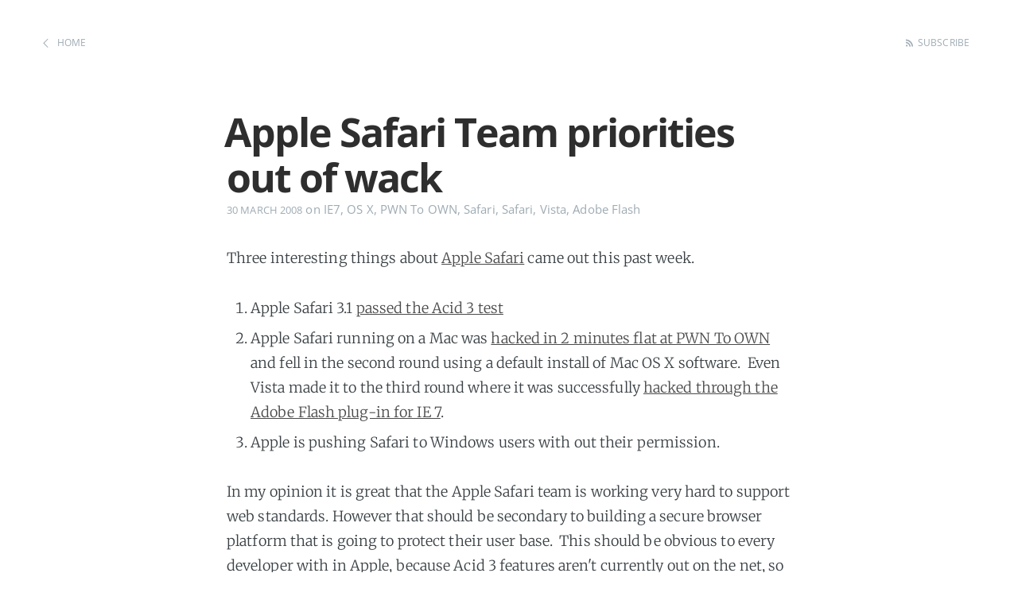

--- FILE ---
content_type: text/html; charset=utf-8
request_url: https://nickberardi.com/apple-safari-team-priorities-out-of-wack/
body_size: 4379
content:
<!DOCTYPE html>
<html>
<head>
    <meta charset="utf-8" />
    <meta http-equiv="X-UA-Compatible" content="IE=edge" />

    <meta property="twitter:account_id" content="13967832" />
    <meta property="fb:admins" content="588115619" />
    
    <title>Apple Safari Team priorities out of wack</title>
    <meta name="description" content="" />

    <meta name="HandheldFriendly" content="True" />
    <meta name="viewport" content="width=device-width, initial-scale=1.0" />

    <link rel="shortcut icon" href="/favicon.ico">

    <link rel="stylesheet" type="text/css" href="/assets/css/screen.css?v=b6660c740e" />
    <style type="text/css">@font-face {font-family:Merriweather;font-style:normal;font-weight:300;src:url(/cf-fonts/s/merriweather/5.0.11/cyrillic/300/normal.woff2);unicode-range:U+0301,U+0400-045F,U+0490-0491,U+04B0-04B1,U+2116;font-display:swap;}@font-face {font-family:Merriweather;font-style:normal;font-weight:300;src:url(/cf-fonts/s/merriweather/5.0.11/latin/300/normal.woff2);unicode-range:U+0000-00FF,U+0131,U+0152-0153,U+02BB-02BC,U+02C6,U+02DA,U+02DC,U+0304,U+0308,U+0329,U+2000-206F,U+2074,U+20AC,U+2122,U+2191,U+2193,U+2212,U+2215,U+FEFF,U+FFFD;font-display:swap;}@font-face {font-family:Merriweather;font-style:normal;font-weight:300;src:url(/cf-fonts/s/merriweather/5.0.11/cyrillic-ext/300/normal.woff2);unicode-range:U+0460-052F,U+1C80-1C88,U+20B4,U+2DE0-2DFF,U+A640-A69F,U+FE2E-FE2F;font-display:swap;}@font-face {font-family:Merriweather;font-style:normal;font-weight:300;src:url(/cf-fonts/s/merriweather/5.0.11/vietnamese/300/normal.woff2);unicode-range:U+0102-0103,U+0110-0111,U+0128-0129,U+0168-0169,U+01A0-01A1,U+01AF-01B0,U+0300-0301,U+0303-0304,U+0308-0309,U+0323,U+0329,U+1EA0-1EF9,U+20AB;font-display:swap;}@font-face {font-family:Merriweather;font-style:normal;font-weight:300;src:url(/cf-fonts/s/merriweather/5.0.11/latin-ext/300/normal.woff2);unicode-range:U+0100-02AF,U+0304,U+0308,U+0329,U+1E00-1E9F,U+1EF2-1EFF,U+2020,U+20A0-20AB,U+20AD-20CF,U+2113,U+2C60-2C7F,U+A720-A7FF;font-display:swap;}@font-face {font-family:Merriweather;font-style:normal;font-weight:700;src:url(/cf-fonts/s/merriweather/5.0.11/cyrillic/700/normal.woff2);unicode-range:U+0301,U+0400-045F,U+0490-0491,U+04B0-04B1,U+2116;font-display:swap;}@font-face {font-family:Merriweather;font-style:normal;font-weight:700;src:url(/cf-fonts/s/merriweather/5.0.11/cyrillic-ext/700/normal.woff2);unicode-range:U+0460-052F,U+1C80-1C88,U+20B4,U+2DE0-2DFF,U+A640-A69F,U+FE2E-FE2F;font-display:swap;}@font-face {font-family:Merriweather;font-style:normal;font-weight:700;src:url(/cf-fonts/s/merriweather/5.0.11/latin/700/normal.woff2);unicode-range:U+0000-00FF,U+0131,U+0152-0153,U+02BB-02BC,U+02C6,U+02DA,U+02DC,U+0304,U+0308,U+0329,U+2000-206F,U+2074,U+20AC,U+2122,U+2191,U+2193,U+2212,U+2215,U+FEFF,U+FFFD;font-display:swap;}@font-face {font-family:Merriweather;font-style:normal;font-weight:700;src:url(/cf-fonts/s/merriweather/5.0.11/latin-ext/700/normal.woff2);unicode-range:U+0100-02AF,U+0304,U+0308,U+0329,U+1E00-1E9F,U+1EF2-1EFF,U+2020,U+20A0-20AB,U+20AD-20CF,U+2113,U+2C60-2C7F,U+A720-A7FF;font-display:swap;}@font-face {font-family:Merriweather;font-style:normal;font-weight:700;src:url(/cf-fonts/s/merriweather/5.0.11/vietnamese/700/normal.woff2);unicode-range:U+0102-0103,U+0110-0111,U+0128-0129,U+0168-0169,U+01A0-01A1,U+01AF-01B0,U+0300-0301,U+0303-0304,U+0308-0309,U+0323,U+0329,U+1EA0-1EF9,U+20AB;font-display:swap;}@font-face {font-family:Merriweather;font-style:italic;font-weight:700;src:url(/cf-fonts/s/merriweather/5.0.11/vietnamese/700/italic.woff2);unicode-range:U+0102-0103,U+0110-0111,U+0128-0129,U+0168-0169,U+01A0-01A1,U+01AF-01B0,U+0300-0301,U+0303-0304,U+0308-0309,U+0323,U+0329,U+1EA0-1EF9,U+20AB;font-display:swap;}@font-face {font-family:Merriweather;font-style:italic;font-weight:700;src:url(/cf-fonts/s/merriweather/5.0.11/cyrillic-ext/700/italic.woff2);unicode-range:U+0460-052F,U+1C80-1C88,U+20B4,U+2DE0-2DFF,U+A640-A69F,U+FE2E-FE2F;font-display:swap;}@font-face {font-family:Merriweather;font-style:italic;font-weight:700;src:url(/cf-fonts/s/merriweather/5.0.11/cyrillic/700/italic.woff2);unicode-range:U+0301,U+0400-045F,U+0490-0491,U+04B0-04B1,U+2116;font-display:swap;}@font-face {font-family:Merriweather;font-style:italic;font-weight:700;src:url(/cf-fonts/s/merriweather/5.0.11/latin/700/italic.woff2);unicode-range:U+0000-00FF,U+0131,U+0152-0153,U+02BB-02BC,U+02C6,U+02DA,U+02DC,U+0304,U+0308,U+0329,U+2000-206F,U+2074,U+20AC,U+2122,U+2191,U+2193,U+2212,U+2215,U+FEFF,U+FFFD;font-display:swap;}@font-face {font-family:Merriweather;font-style:italic;font-weight:700;src:url(/cf-fonts/s/merriweather/5.0.11/latin-ext/700/italic.woff2);unicode-range:U+0100-02AF,U+0304,U+0308,U+0329,U+1E00-1E9F,U+1EF2-1EFF,U+2020,U+20A0-20AB,U+20AD-20CF,U+2113,U+2C60-2C7F,U+A720-A7FF;font-display:swap;}@font-face {font-family:Merriweather;font-style:italic;font-weight:300;src:url(/cf-fonts/s/merriweather/5.0.11/cyrillic-ext/300/italic.woff2);unicode-range:U+0460-052F,U+1C80-1C88,U+20B4,U+2DE0-2DFF,U+A640-A69F,U+FE2E-FE2F;font-display:swap;}@font-face {font-family:Merriweather;font-style:italic;font-weight:300;src:url(/cf-fonts/s/merriweather/5.0.11/latin/300/italic.woff2);unicode-range:U+0000-00FF,U+0131,U+0152-0153,U+02BB-02BC,U+02C6,U+02DA,U+02DC,U+0304,U+0308,U+0329,U+2000-206F,U+2074,U+20AC,U+2122,U+2191,U+2193,U+2212,U+2215,U+FEFF,U+FFFD;font-display:swap;}@font-face {font-family:Merriweather;font-style:italic;font-weight:300;src:url(/cf-fonts/s/merriweather/5.0.11/latin-ext/300/italic.woff2);unicode-range:U+0100-02AF,U+0304,U+0308,U+0329,U+1E00-1E9F,U+1EF2-1EFF,U+2020,U+20A0-20AB,U+20AD-20CF,U+2113,U+2C60-2C7F,U+A720-A7FF;font-display:swap;}@font-face {font-family:Merriweather;font-style:italic;font-weight:300;src:url(/cf-fonts/s/merriweather/5.0.11/cyrillic/300/italic.woff2);unicode-range:U+0301,U+0400-045F,U+0490-0491,U+04B0-04B1,U+2116;font-display:swap;}@font-face {font-family:Merriweather;font-style:italic;font-weight:300;src:url(/cf-fonts/s/merriweather/5.0.11/vietnamese/300/italic.woff2);unicode-range:U+0102-0103,U+0110-0111,U+0128-0129,U+0168-0169,U+01A0-01A1,U+01AF-01B0,U+0300-0301,U+0303-0304,U+0308-0309,U+0323,U+0329,U+1EA0-1EF9,U+20AB;font-display:swap;}@font-face {font-family:Open Sans;font-style:normal;font-weight:700;src:url(/cf-fonts/s/open-sans/5.0.20/vietnamese/700/normal.woff2);unicode-range:U+0102-0103,U+0110-0111,U+0128-0129,U+0168-0169,U+01A0-01A1,U+01AF-01B0,U+0300-0301,U+0303-0304,U+0308-0309,U+0323,U+0329,U+1EA0-1EF9,U+20AB;font-display:swap;}@font-face {font-family:Open Sans;font-style:normal;font-weight:700;src:url(/cf-fonts/s/open-sans/5.0.20/greek-ext/700/normal.woff2);unicode-range:U+1F00-1FFF;font-display:swap;}@font-face {font-family:Open Sans;font-style:normal;font-weight:700;src:url(/cf-fonts/s/open-sans/5.0.20/cyrillic/700/normal.woff2);unicode-range:U+0301,U+0400-045F,U+0490-0491,U+04B0-04B1,U+2116;font-display:swap;}@font-face {font-family:Open Sans;font-style:normal;font-weight:700;src:url(/cf-fonts/s/open-sans/5.0.20/latin-ext/700/normal.woff2);unicode-range:U+0100-02AF,U+0304,U+0308,U+0329,U+1E00-1E9F,U+1EF2-1EFF,U+2020,U+20A0-20AB,U+20AD-20CF,U+2113,U+2C60-2C7F,U+A720-A7FF;font-display:swap;}@font-face {font-family:Open Sans;font-style:normal;font-weight:700;src:url(/cf-fonts/s/open-sans/5.0.20/latin/700/normal.woff2);unicode-range:U+0000-00FF,U+0131,U+0152-0153,U+02BB-02BC,U+02C6,U+02DA,U+02DC,U+0304,U+0308,U+0329,U+2000-206F,U+2074,U+20AC,U+2122,U+2191,U+2193,U+2212,U+2215,U+FEFF,U+FFFD;font-display:swap;}@font-face {font-family:Open Sans;font-style:normal;font-weight:700;src:url(/cf-fonts/s/open-sans/5.0.20/greek/700/normal.woff2);unicode-range:U+0370-03FF;font-display:swap;}@font-face {font-family:Open Sans;font-style:normal;font-weight:700;src:url(/cf-fonts/s/open-sans/5.0.20/hebrew/700/normal.woff2);unicode-range:U+0590-05FF,U+200C-2010,U+20AA,U+25CC,U+FB1D-FB4F;font-display:swap;}@font-face {font-family:Open Sans;font-style:normal;font-weight:700;src:url(/cf-fonts/s/open-sans/5.0.20/cyrillic-ext/700/normal.woff2);unicode-range:U+0460-052F,U+1C80-1C88,U+20B4,U+2DE0-2DFF,U+A640-A69F,U+FE2E-FE2F;font-display:swap;}@font-face {font-family:Open Sans;font-style:normal;font-weight:400;src:url(/cf-fonts/s/open-sans/5.0.20/cyrillic-ext/400/normal.woff2);unicode-range:U+0460-052F,U+1C80-1C88,U+20B4,U+2DE0-2DFF,U+A640-A69F,U+FE2E-FE2F;font-display:swap;}@font-face {font-family:Open Sans;font-style:normal;font-weight:400;src:url(/cf-fonts/s/open-sans/5.0.20/hebrew/400/normal.woff2);unicode-range:U+0590-05FF,U+200C-2010,U+20AA,U+25CC,U+FB1D-FB4F;font-display:swap;}@font-face {font-family:Open Sans;font-style:normal;font-weight:400;src:url(/cf-fonts/s/open-sans/5.0.20/cyrillic/400/normal.woff2);unicode-range:U+0301,U+0400-045F,U+0490-0491,U+04B0-04B1,U+2116;font-display:swap;}@font-face {font-family:Open Sans;font-style:normal;font-weight:400;src:url(/cf-fonts/s/open-sans/5.0.20/greek-ext/400/normal.woff2);unicode-range:U+1F00-1FFF;font-display:swap;}@font-face {font-family:Open Sans;font-style:normal;font-weight:400;src:url(/cf-fonts/s/open-sans/5.0.20/greek/400/normal.woff2);unicode-range:U+0370-03FF;font-display:swap;}@font-face {font-family:Open Sans;font-style:normal;font-weight:400;src:url(/cf-fonts/s/open-sans/5.0.20/latin/400/normal.woff2);unicode-range:U+0000-00FF,U+0131,U+0152-0153,U+02BB-02BC,U+02C6,U+02DA,U+02DC,U+0304,U+0308,U+0329,U+2000-206F,U+2074,U+20AC,U+2122,U+2191,U+2193,U+2212,U+2215,U+FEFF,U+FFFD;font-display:swap;}@font-face {font-family:Open Sans;font-style:normal;font-weight:400;src:url(/cf-fonts/s/open-sans/5.0.20/vietnamese/400/normal.woff2);unicode-range:U+0102-0103,U+0110-0111,U+0128-0129,U+0168-0169,U+01A0-01A1,U+01AF-01B0,U+0300-0301,U+0303-0304,U+0308-0309,U+0323,U+0329,U+1EA0-1EF9,U+20AB;font-display:swap;}@font-face {font-family:Open Sans;font-style:normal;font-weight:400;src:url(/cf-fonts/s/open-sans/5.0.20/latin-ext/400/normal.woff2);unicode-range:U+0100-02AF,U+0304,U+0308,U+0329,U+1E00-1E9F,U+1EF2-1EFF,U+2020,U+20A0-20AB,U+20AD-20CF,U+2113,U+2C60-2C7F,U+A720-A7FF;font-display:swap;}</style>

    <link rel="canonical" href="https://nickberardi.com/apple-safari-team-priorities-out-of-wack/" />
    
    <meta property="og:site_name" content="Nick Berardi" />
    <meta property="og:type" content="article" />
    <meta property="og:title" content="Apple Safari Team priorities out of wack" />
    <meta property="og:description" content="Three interesting things about Apple Safari came out this past week.          Apple Safari 3.1 passed the Acid 3 test     Apple Safari running on a Mac was hacked in 2 minutes flat at PWN To OWN and fell in the..." />
    <meta property="og:url" content="http://nickberardi.com/apple-safari-team-priorities-out-of-wack/" />
    <meta property="article:published_time" content="2008-03-30T09:40:42.000Z" />
    <meta property="article:modified_time" content="2008-03-30T14:01:10.000Z" />
    <meta property="article:tag" content="IE7" />
    <meta property="article:tag" content="OS X" />
    <meta property="article:tag" content="PWN To OWN" />
    <meta property="article:tag" content="Safari" />
    <meta property="article:tag" content="Safari" />
    <meta property="article:tag" content="Vista" />
    <meta property="article:tag" content="Adobe Flash" />
    
    <meta name="twitter:card" content="summary" />
    <meta name="twitter:title" content="Apple Safari Team priorities out of wack" />
    <meta name="twitter:description" content="Three interesting things about Apple Safari came out this past week.          Apple Safari 3.1 passed the Acid 3 test     Apple Safari running on a Mac was hacked in 2 minutes flat at PWN To OWN and fell in the..." />
    <meta name="twitter:url" content="http://nickberardi.com/apple-safari-team-priorities-out-of-wack/" />
    
    <script type="application/ld+json">
{
    "@context": "http://schema.org",
    "@type": "Article",
    "publisher": "Nick Berardi",
    "author": {
        "@type": "Person",
        "name": "Nick Berardi",
        "image": "//www.gravatar.com/avatar/42893555ea66c988b51c9167a650d849?d=404",
        "url": "http://nickberardi.com/author/me",
        "sameAs": "http://nickberardi.com"
    },
    "headline": "Apple Safari Team priorities out of wack",
    "url": "http://nickberardi.com/apple-safari-team-priorities-out-of-wack/",
    "datePublished": "2008-03-30T09:40:42.000Z",
    "dateModified": "2008-03-30T14:01:10.000Z",
    "keywords": "IE7, OS X, PWN To OWN, Safari, Safari, Vista, Adobe Flash",
    "description": "Three interesting things about Apple Safari came out this past week.          Apple Safari 3.1 passed the Acid 3 test     Apple Safari running on a Mac was hacked in 2 minutes flat at PWN To OWN and fell in the..."
}
    </script>

    <meta name="generator" content="Ghost 0.5" />
    <link rel="alternate" type="application/rss+xml" title="Nick Berardi" href="https://nickberardi.com/rss/" />
	
	<script type="b44575bdaaa0029d1d49e442-text/javascript">
	  (function(i,s,o,g,r,a,m){i['GoogleAnalyticsObject']=r;i[r]=i[r]||function(){
	  (i[r].q=i[r].q||[]).push(arguments)},i[r].l=1*new Date();a=s.createElement(o),
	  m=s.getElementsByTagName(o)[0];a.async=1;a.src=g;m.parentNode.insertBefore(a,m)
	  })(window,document,'script','//www.google-analytics.com/analytics.js','ga');

	  ga('create', 'UA-93110-3', 'nickberardi.com');
	  ga('send', 'pageview');

	</script>
</head>
<body class="post-template tag-ie7 tag-os-x tag-pwn-to-own tag-apple-safari tag-safari tag-vista tag-adobe-flash">

    


<header class="main-header post-head no-cover">
    <nav class="main-nav  clearfix">
        <a class="back-button icon-arrow-left" href="https://nickberardi.com">Home</a>
        <a class="subscribe-button icon-feed" href="https://nickberardi.com/rss/">Subscribe</a>
    </nav>
</header>

<main class="content" role="main">

    <article class="post tag-ie7 tag-os-x tag-pwn-to-own tag-apple-safari tag-safari tag-vista tag-adobe-flash">

        <header class="post-header">
            <h1 class="post-title">Apple Safari Team priorities out of wack</h1>
            <section class="post-meta">
                <time class="post-date" datetime="2008-03-30">30 March 2008</time>  on <a href="/tag/ie7/">IE7</a>, <a href="/tag/os-x/">OS X</a>, <a href="/tag/pwn-to-own/">PWN To OWN</a>, <a href="/tag/apple-safari/">Safari</a>, <a href="/tag/safari/">Safari</a>, <a href="/tag/vista/">Vista</a>, <a href="/tag/adobe-flash/">Adobe Flash</a>
            </section>
        </header>

        <section class="post-content">
            <p>Three interesting things about <a href="http://www.apple.com/safari">Apple Safari</a> came out this past week.  </p>

<ol>  
    <li>Apple Safari 3.1 <a href="http://my.opera.com/Andrew%20Gregory/blog/2008/03/27/congrat-to-safari-on-acid-3">passed the Acid 3 test</a></li>
    <li>Apple Safari running on a Mac was <a href="http://www.techworld.com/security/news/index.cfm?newsID=11825&amp;pagtype=all" target="_blank">hacked in 2 minutes flat at PWN To OWN</a> and fell in the second round using a default install of Mac OS X software.  Even Vista made it to the third round where it was successfully <a href="http://dvlabs.tippingpoint.com/blog/2008/03/28/pwn-to-own-final-day-and-wrap-up" target="_blank">hacked through the Adobe Flash plug-in for IE 7</a>.</li>
    <li>Apple is pushing Safari to Windows users with out their permission.</li>
</ol>  

<p>In my opinion it is great that the Apple Safari team is working very hard to support web standards. However that should be secondary to building a secure browser platform that is going to protect their user base.  This should be obvious to every developer with in Apple, because Acid 3 features aren't currently out on the net, so support isn't that critical, however browser exploits are out there right now just looking for prey.</p>

<p>Combine all that with Apple pushing Safari out to Windows with out asking for permission from the user of the computer.  Windows already has enough problems with security and doesn't need a new one pushed on it by Apple.</p>
        </section>

        <footer class="post-footer">


            <figure class="author-image">
                <a class="img" href="/author/me/" style="background-image: url(//www.gravatar.com/avatar/42893555ea66c988b51c9167a650d849?d=404)"><span class="hidden">Nick Berardi's Picture</span></a>
            </figure>

            <section class="author">
                <h4><a href="/author/me/">Nick Berardi</a></h4>

                    <p>In charge of Cloud Drive Desktop at @Amazon, Entrepreneur, Microsoft MVP, ASPInsider, co-founder and CTO of @CaddioApp, Father, and @SeriouslyOpen host</p>
                <div class="author-meta">
                    <span class="author-location icon-location">Seattle, WA</span>
                    <span class="author-link icon-link"><a href="https://nickberardi.com">http://nickberardi.com</a></span>
                </div>
        	<p><a href="https://twitter.com/nberardi" class="twitter-follow-button" data-show-count="false" data-size="large">Follow @nberardi</a><script type="b44575bdaaa0029d1d49e442-text/javascript">!function(d,s,id){var js,fjs=d.getElementsByTagName(s)[0],p=/^http:/.test(d.location)?'http':'https';if(!d.getElementById(id)){js=d.createElement(s);js.id=id;js.src=p+'://platform.twitter.com/widgets.js';fjs.parentNode.insertBefore(js,fjs);}}(document, 'script', 'twitter-wjs');</script></p>
            </section>


            <section class="share">
                <h4>Share this post</h4>
                <a class="icon-twitter" href="https://twitter.com/share?text=Apple%20Safari%20Team%20priorities%20out%20of%20wack&amp;url=http://nickberardi.com/apple-safari-team-priorities-out-of-wack/" onclick="if (!window.__cfRLUnblockHandlers) return false; window.open(this.href, 'twitter-share', 'width=550,height=235');return false;" data-cf-modified-b44575bdaaa0029d1d49e442-="">
                    <span class="hidden">Twitter</span>
                </a>
                <a class="icon-facebook" href="https://www.facebook.com/sharer/sharer.php?u=http://nickberardi.com/apple-safari-team-priorities-out-of-wack/" onclick="if (!window.__cfRLUnblockHandlers) return false; window.open(this.href, 'facebook-share','width=580,height=296');return false;" data-cf-modified-b44575bdaaa0029d1d49e442-="">
                    <span class="hidden">Facebook</span>
                </a>
                <a class="icon-google-plus" href="https://plus.google.com/share?url=http://nickberardi.com/apple-safari-team-priorities-out-of-wack/" onclick="if (!window.__cfRLUnblockHandlers) return false; window.open(this.href, 'google-plus-share', 'width=490,height=530');return false;" data-cf-modified-b44575bdaaa0029d1d49e442-="">
                    <span class="hidden">Google+</span>
                </a>
            </section>

        </footer>

        <div id="disqus_thread" style="margin: 4rem 0 0 0;border-top: #EBF2F6 1px solid;"></div>
        <script type="b44575bdaaa0029d1d49e442-text/javascript">
            /* * * CONFIGURATION VARIABLES: EDIT BEFORE PASTING INTO YOUR WEBPAGE * * */
            var disqus_shortname = 'nickberardi'; 
            var disqus_identifier = '';

            /* * * DON'T EDIT BELOW THIS LINE * * */
            (function() {
                var dsq = document.createElement('script'); dsq.type = 'text/javascript'; dsq.async = true;
                dsq.src = '//' + disqus_shortname + '.disqus.com/embed.js';
                (document.getElementsByTagName('head')[0] || document.getElementsByTagName('body')[0]).appendChild(dsq);
            })();
        </script>
    </article>

</main>



    <footer class="site-footer clearfix">
         <section class="copyright"><a href="https://nickberardi.com">Nick Berardi</a> &copy; 2026</section>
         <section class="poweredby">Proudly published with <a href="https://ghost.org">Ghost</a></section>
    </footer>

    <script src="/public/jquery.min.js?v=b6660c740e" type="b44575bdaaa0029d1d49e442-text/javascript"></script>

    <script type="b44575bdaaa0029d1d49e442-text/javascript" src="/assets/js/jquery.fitvids.js?v=b6660c740e"></script>
    <script type="b44575bdaaa0029d1d49e442-text/javascript" src="/assets/js/index.js?v=b6660c740e"></script>

<script src="/cdn-cgi/scripts/7d0fa10a/cloudflare-static/rocket-loader.min.js" data-cf-settings="b44575bdaaa0029d1d49e442-|49" defer></script><script defer src="https://static.cloudflareinsights.com/beacon.min.js/vcd15cbe7772f49c399c6a5babf22c1241717689176015" integrity="sha512-ZpsOmlRQV6y907TI0dKBHq9Md29nnaEIPlkf84rnaERnq6zvWvPUqr2ft8M1aS28oN72PdrCzSjY4U6VaAw1EQ==" data-cf-beacon='{"version":"2024.11.0","token":"a0ec1c64ae2f4044b24fbe3c797c61dd","r":1,"server_timing":{"name":{"cfCacheStatus":true,"cfEdge":true,"cfExtPri":true,"cfL4":true,"cfOrigin":true,"cfSpeedBrain":true},"location_startswith":null}}' crossorigin="anonymous"></script>
</body>
</html>


--- FILE ---
content_type: text/plain
request_url: https://www.google-analytics.com/j/collect?v=1&_v=j102&a=826303944&t=pageview&_s=1&dl=https%3A%2F%2Fnickberardi.com%2Fapple-safari-team-priorities-out-of-wack%2F&ul=en-us%40posix&dt=Apple%20Safari%20Team%20priorities%20out%20of%20wack&sr=1280x720&vp=1280x720&_u=IEBAAAABAAAAACAAI~&jid=438264085&gjid=733241089&cid=2088013415.1769060062&tid=UA-93110-3&_gid=688499915.1769060062&_r=1&_slc=1&z=1728235962
body_size: -450
content:
2,cG-0XTP8CXPXH